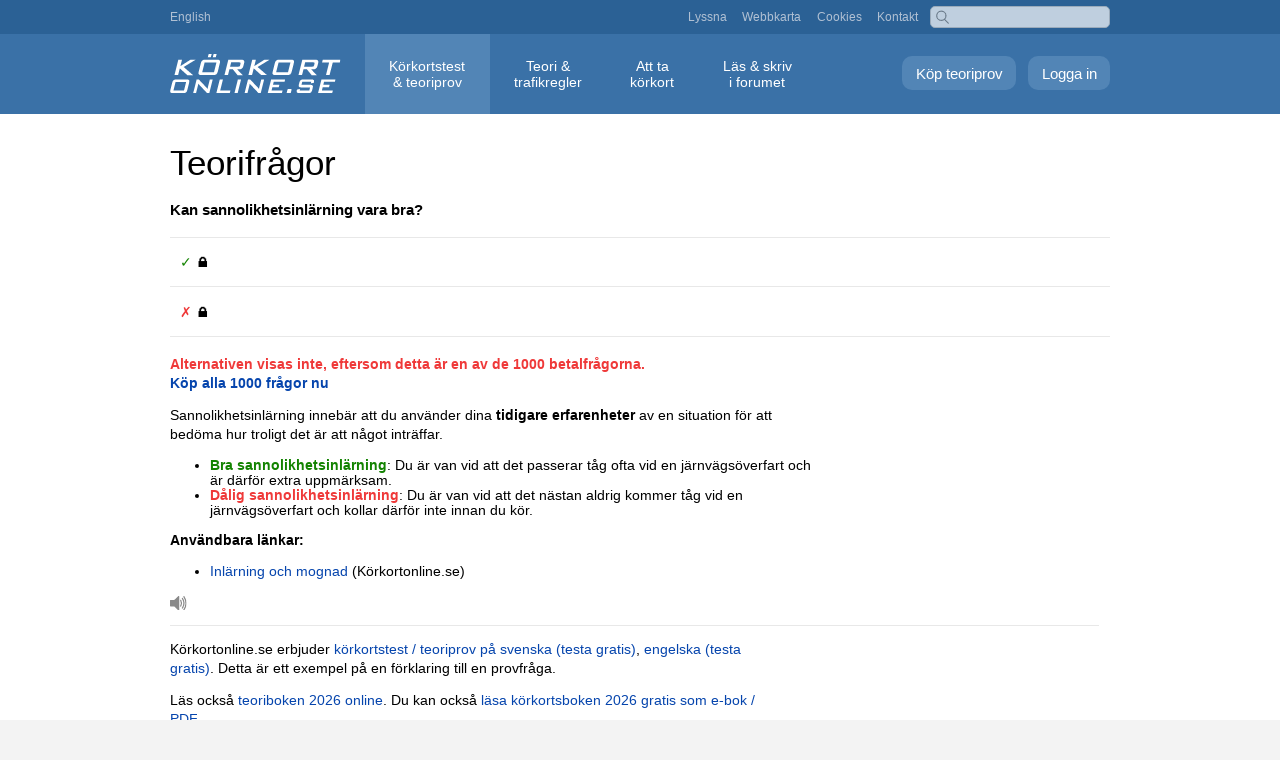

--- FILE ---
content_type: text/html; charset=UTF-8
request_url: https://korkortonline.se/teoritest/forklaringar/fraga/262/
body_size: 3402
content:
<!DOCTYPE html>
<html lang="sv">
<head>
<meta charset="utf-8">
<meta name="viewport" content="width=device-width, initial-scale=1.0">
<title>Teorifrågor: Kan sannolikhetsinlärning vara bra?</title>
<meta name="description" content="Kan sannolikhetsinlärning vara bra? (Teorifrågor)">
<meta name="keywords" content="förklaring">
<link rel="canonical" href="https://korkortonline.se/teoritest/forklaringar/fraga/262/">
<link rel="alternate" hreflang="sv" href="https://korkortonline.se/teoritest/forklaringar/fraga/262/">
<link rel="alternate" hreflang="en" href="https://korkortonline.se/en/theory-test/explanations/question/262/">
<link href="/style134.css" rel="stylesheet" type="text/css">
<link href="/style-gratis7.css" rel="stylesheet" type="text/css">
</head>

<body><div id="body-wrap"><div class="pop-menu"><a href="?meny=1" class="resp-pop-menu"><span class="resp-pop-menu-text">&#x25BC; MENY</span></a>

<div id="top" class="hide-pop-menu"><div id="top-inner">

<a href="https://korkortonline.se/en/theory-test/explanations/question/262/">English</a>

<div id="top-right" class="hide-resp"><a href="https://korkortonline.se/lyssna/">Lyssna</a> <a href="https://korkortonline.se/sitemap/">Webbkarta</a> <a href="https://korkortonline.se/cookies/">Cookies</a> <a href="https://korkortonline.se/kontakt/">Kontakt</a></div>

<div class="search-right"><form action="https://korkortonline.se/sok/" method="get"><input type="text" name="q"></form></div></div></div>

<div id="menu-bar" class="hide-pop-menu teoritest"><div id="menu-wrap"><a href="https://korkortonline.se/teoritest/logga-in/" class="logga-in">Logga in</a> <a href="https://korkortonline.se/teoritest/registrera/" class="skapa-konto">Köp teoriprov</a><div class="top-logo"><a href="https://korkortonline.se/" title="Körkortonline.se"></a></div><div id="menu"><ul><li><a href="https://korkortonline.se/teoritest/" class="current">Körkortstest <span class="menu-block">&amp; teoriprov</span></a></li><li><a href="https://korkortonline.se/teori/">Teori &amp; <span class="menu-block">trafikregler</span></a></li><li><a href="https://korkortonline.se/fakta/">Att ta <span class="menu-block">körkort</span></a></li><li><a href="https://korkortonline.se/forum/">Läs &amp; skriv <span class="menu-block">i forumet</span></a></li></ul></div></div></div></div>

<div id="body-wrap-inner-wide"><div class="colmask mainpage"><div id="read"><div class="provyta">

<h1>Teorifrågor</h1>

<p class="fraga">Kan sannolikhetsinlärning vara bra?</p>

<div class="alt-container">
<div class="alt-text"><label><span class="green-check">&#10003;</span> &#128274;</label></div>
</div>

<div class="alt-container">
<div class="alt-text"><label><span class="red-check">&#10007;</span> &#128274;</label></div>
</div>

</div><div class="forklaring-text">

<div style="margin-right:0.8em">

<p class="red"><strong>Alternativen visas inte, eftersom detta är en av de 1000 betalfrågorna.<br><a href="https://korkortonline.se/teoritest/registrera/">Köp alla 1000 frågor nu</a></strong></p>

<p>Sannolikhetsinlärning innebär att du använder dina <strong>tidigare erfarenheter</strong> av en situation för att bedöma hur troligt det är att något inträffar.</p>

<ul>
<li><strong class="green">Bra sannolikhetsinlärning</strong>: Du är van vid att det passerar tåg ofta vid en järnvägsöverfart och är därför extra uppmärksam.</li>
<li><strong class="red">Dålig sannolikhetsinlärning</strong>: Du är van vid att det nästan aldrig kommer tåg vid en järnvägsöverfart och kollar därför inte innan du kör.</li>
</ul>

<p><strong>Användbara länkar:</strong></p>

<ul>
<li><a href="https://korkortonline.se/teori/inlarning-mognad/">Inlärning och mognad</a> (Körkortonline.se)</li>
</ul><div id="lyssna"><p><a accesskey="L" href="https://korkortonline.se/teoritest/forklaringar/fraga/262/0/lyssna/"><img src="https://cdn.korkortonline.se/images/site/speaker.svg" alt="" title="Lyssna"></a></p></div>
<div class="hr"></div>

<p>Körkortonline.se erbjuder <a href="https://korkortonline.se/teoritest/">körkortstest / teoriprov på svenska (testa gratis)</a>, <a href="https://korkortonline.se/teoritest/engelska/">engelska (testa gratis)</a>. Detta är ett exempel på en förklaring till en provfråga.</p>

<p>Läs också <a href="https://korkortonline.se/teori/">teoriboken 2026 online</a>. Du kan också <a href="https://korkortonline.se/teoribok/">läsa körkortsboken 2026 gratis som e-bok / PDF</a>.</p>

<p><strong>Fler exempel på förklaringar:</strong></p>



<ul class="lispace">
<li><a href="https://korkortonline.se/teoritest/forklaringar/fraga/263/">Vad innebär imitationsinlärning?</a></li>
<li><a href="https://korkortonline.se/teoritest/forklaringar/fraga/264/">Gäller högerregeln i denna vägkorsning?</a></li>
<li><a href="https://korkortonline.se/teoritest/forklaringar/fraga/265/">Är det bra att bortförklara misstag i trafiken?</a></li>
<li><a href="https://korkortonline.se/teoritest/forklaringar/fraga/266/">Korsande trafik har väjningsplikt mot dig i korsningen där videon tar slut. Innebär det att du kör på en huvudled?</a></li>
<li><a href="https://korkortonline.se/teoritest/forklaringar/fraga/267/">Är det förbjudet att parkera på platsen där videon tar slut?</a></li>
<li><a href="https://korkortonline.se/teoritest/forklaringar/fraga/268/">När presterar en person i regel bäst?</a></li>
<li><a href="https://korkortonline.se/teoritest/forklaringar/fraga/269/">Kan grupptryck vara positivt?</a></li>
<li><a href="https://korkortonline.se/teoritest/forklaringar/fraga/270/">Vad stämmer för en person med dåligt självförtroende?</a></li>
<li><a href="https://korkortonline.se/teoritest/forklaringar/fraga/271/">Vad är sant om dragkrok och whiplash?</a></li>
<li><a href="https://korkortonline.se/teoritest/forklaringar/fraga/272/">Vilket alternativ beskriver ett karaktärsdrag hos en mogen förare?</a></li>
<li><a href="https://korkortonline.se/teoritest/forklaringar/fraga/273/">Hur stor del av synfältet utgörs av direktseendet?</a></li>
<li><a href="https://korkortonline.se/teoritest/forklaringar/fraga/274/">Vad är sant på gatan rakt fram?</a></li>
<li><a href="https://korkortonline.se/teoritest/forklaringar/fraga/275/">Din bil är av årsmodell 2014 och senaste besiktningen var 4 april 2020. När måste du senast besikta bilen igen?</a></li>
<li><a href="https://korkortonline.se/teoritest/forklaringar/fraga/276/">Vilket är det viktigaste sinnet för en bilförare?</a></li>
<li><a href="https://korkortonline.se/teoritest/forklaringar/fraga/277/">Du vill fortsätta rakt fram. Är det förbjudet att köra om bussen i samband med övergångsstället?</a></li>
<li><a href="https://korkortonline.se/teoritest/forklaringar/fraga/278/">Hur hanterar den mänskliga hjärnan intryck i trafiken?</a></li>
<li><a href="https://korkortonline.se/teoritest/forklaringar/fraga/279/">Du ska mot Stockholm. Vad är sant i ögonblicket då videon tar slut?</a></li>
<li><a href="https://korkortonline.se/teoritest/forklaringar/fraga/280/">Vilken förare har generellt sett det bredaste observationsområdet?</a></li>
<li><a href="https://korkortonline.se/teoritest/forklaringar/fraga/281/">Vilket påstående är sant på platsen där videon tar slut?</a></li>
<li><a href="https://korkortonline.se/teoritest/forklaringar/fraga/282/">Vilket alternativ beskriver bäst vad du bör prioritera i denna situation?</a></li>
</ul>





<p><strong>Kategori:</strong></p>
<ul class="lispace">
<li><a href="https://korkortonline.se/teoritest/forklaringar/fraga/k1/">Teorifrågor: <strong>Fordon</strong></a></li>
<li><a href="https://korkortonline.se/teoritest/forklaringar/fraga/k2/">Teorifrågor: <strong>Miljö</strong></a></li>
<li><a href="https://korkortonline.se/teoritest/forklaringar/fraga/k3/">Teorifrågor: <strong>Trafiksäkerhet</strong></a></li>
<li><a href="https://korkortonline.se/teoritest/forklaringar/fraga/k4/">Teorifrågor: <strong>Trafikregler</strong></a></li>
<li><a href="https://korkortonline.se/teoritest/forklaringar/fraga/k5/">Teorifrågor: <strong>Personliga&nbsp;förutsättningar</strong></a></li>
<li><a href="https://korkortonline.se/teoritest/forklaringar/fraga/k6/">Teorifrågor: <strong>Vägmärken</strong></a></li>
</ul><div class="hr" style="margin-top:5em;margin-bottom:5em"></div>
	
<div style="text-align:center">
<h2>Exempel på kontot du kan köpa</h2>

<div class="exempel-screen" style="padding-bottom:1em">

<div style="display:inline-block;margin:1em;"><a href="https://korkortonline.se/teoritest/exempel/"><img src="https://cdn.korkortonline.se/images/exempel/korkortonline-teoriprov-startsidan-exempel-54778.jpg" alt="Startsidan för teoriprov online" class="rb" style="width:200px"><br>Startsidan när du är inloggad</a></div>

<div style="display:inline-block;margin:1em;"><a href="https://korkortonline.se/teoritest/exempel/test/"><img src="https://cdn.korkortonline.se/images/exempel/korkortonline-teoriprov-korkortsfraga-exempel-49221.jpg" alt="Teoritest, exempel på en körkortsfråga" class="rb" style="width:200px"><br>Ett pågående teoriprov</a></div>

<div style="display:inline-block;margin:1em;"><a href="https://korkortonline.se/teoritest/exempel/forklaringar/"><img src="https://cdn.korkortonline.se/images/exempel/korkortonline-teoriprov-sok-forklaring-exempel-40556.jpg" alt="Förklaringar till körkortsfrågor" class="rb" style="width:200px"><br>Sök bland förklaringarna</a></div>

<div style="display:inline-block;margin:1em;"><a href="https://korkortonline.se/teoritest/exempel/statistik/"><img src="https://cdn.korkortonline.se/images/exempel/korkortonline-teoriprov-statistik-exempel-27736.jpg" alt="Statistik över gjorda teoriprov" class="rb" style="width:200px"><br>Din personliga statistik</a></div>
</div></div>

</div></div><div class="hr" style="margin-top:5em;margin-bottom:5em"></div><div style="text-align:center"><a href="https://korkortonline.se/teoritest/gratis-demo/" class="index-button" style="font-size:1.2em;margin-top:0">Gratis teoriprov</a></div></div><div class="hr" style="margin-top:5em;margin-bottom:5em"></div><div style="max-width:70em;margin:0 auto">
<h2 class="reg-h2">Köp alla 1000 frågor</h2>
<div id="regbox-2" style="margin-bottom:2em">

<div class="regbox-bg">


<div class="features">
<div class="regbox-img">
<img src="https://cdn.korkortonline.se/images/site/korkortonline-korkortsfragor-teoriprov-63821.jpg" style="width:200px;margin-bottom:1.2em" alt="Körkortsfrågor – öva på körkortstest / teoriprov">
</div>


<form action="/teoritest/registrera/" method="post">
<div style="text-align:center;margin-bottom:1em">
<span class="green">&#10003;</span> Personligt konto med alla 1000 frågor.<br><br>
<span class="green">&#10003;</span> Obegränsat antal prov under giltighetstiden.<br><br>
</div>
<div style="font-size:115%">


<label style="font-size:110%" class="registrera-typ"><input type="radio" name="paket" value="5" checked="checked"><span class="block-radio">5 dagar <span class="small-screen-br">med alla 1000 frågor</span> <span class="price-tag-display"><strong class="red">99 kr</strong></span></span></label>

<label class="registrera-typ"><input type="radio" name="paket" value="30"><span class="block-radio">30 dagar <span class="small-screen-br">med alla 1000 frågor</span> <span class="price-tag-display">249 kr</span></span></label>

<label class="registrera-typ"><input type="radio" name="paket" value="365"><span class="block-radio">365 dagar <span class="small-screen-br">med alla 1000 frågor</span> <span class="price-tag-display">499 kr</span></span></label>

</div>

<input type="hidden" name="regref" value="/teoritest/forklaringar/sv">

<div class="betala" style="padding-top:0">
<button type="submit" name="betala" value="1" class="betala-knapp" style="margin-top:1em;margin-bottom:1.5em">Köp alla 1000 frågor</button>
</div>

<div style="max-width:270px;margin:0 auto">
<img src="https://cdn.korkortonline.se/images/site/payment-logos.svg" alt="Swish, Visa, Mastercard">
</div>

</form>

</div>

</div></div></div></div></div></div>

<div id="footer">

<span class="footer-space resp-block">&copy; 2007–2026 Hagberg Media AB</span>

<div class="footer-links"><a href="https://korkortonline.se/om/">Om</a> <a href="https://korkortonline.se/anvandarvillkor/">Användarvillkor</a> <a href="https://korkortonline.se/personuppgifter/">Personuppgifter</a> <a href="https://korkortonline.se/cookies/">Cookies</a> <a href="https://korkortonline.se/videoinstallningar/">Videoinställningar</a> <a href="https://korkortonline.se/kontakt/">Kontakta&nbsp;kundtjänst</a></div>

<span class="space"><a href="https://korkortonline.se/en/theory-test/explanations/question/262/"><span class="lang-icon">EN</span> English</a></span>

</div>

</body>
</html>

--- FILE ---
content_type: image/svg+xml
request_url: https://cdn.korkortonline.se/images/site/speaker.svg
body_size: 401
content:
<svg xmlns="http://www.w3.org/2000/svg" viewBox="0 0 368.68 287.9"><defs><style>.a{fill:#898989;stroke-linejoin:round;}.a,.b{stroke:#898989;stroke-width:26.67px;}.b{fill:none;stroke-linecap:round;stroke-miterlimit:21.33;}</style></defs><polygon class="a" points="191.41 13.33 99.92 92.46 13.33 92.46 13.33 194.29 98.61 194.29 191.41 274.56 191.41 13.33"/><path class="b" d="M238,201.39A107.09,107.09,0,0,0,237.56,87"/><path class="b" d="M275.1,49.43A159.82,159.82,0,0,1,275.62,239"/><path class="b" d="M310.45,273.82a208.51,208.51,0,0,0-.54-259.2"/></svg>